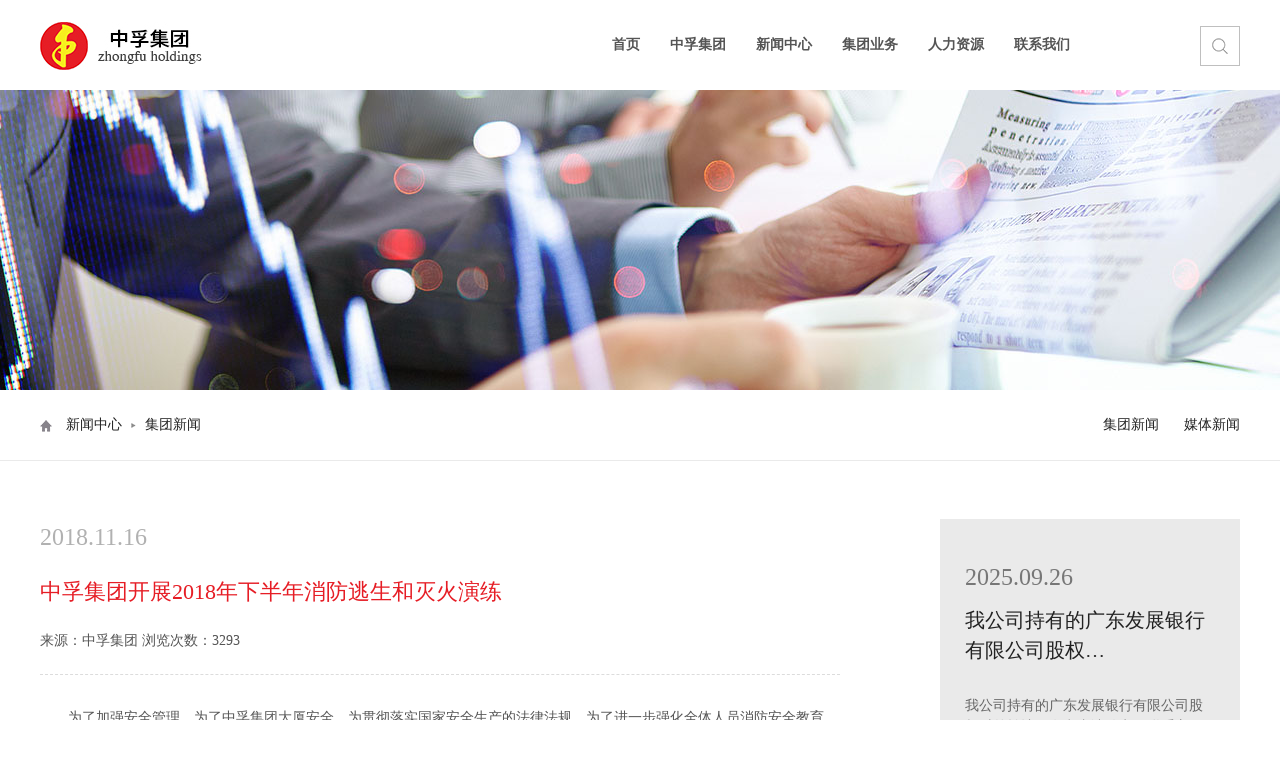

--- FILE ---
content_type: text/html; charset=utf-8
request_url: http://zhongfuteam.com/index.php/article/index/show/id/124.html
body_size: 3222
content:
<!DOCTYPE html> <html> <head> <meta charset="UTF-8"> <meta name="viewport" content="initial-scale=1.0, maximum-scale=1.0, user-scalable=no" /> <title>中孚集团</title> <meta name="keywords" content="中孚，中孚集团，郑州旅游，郑州石化，郑州地产，郑州物业，中孚物业，玫瑰庄园" /> <meta name="description" content="中孚（集团）国际有限公司于1988年在香港注册成立，公司以资本经营为主,在郑投资直属企业：中孚（河南）石化有限公司、中孚（河南）房地产有限公司、河南中孚物业服务有限公司、郑州玫瑰园农业科技有限公司、郑州玫瑰花化妆品有限公司。" /> <meta name="baidu-site-verification" content="I9c1LNO1Vm" /> <link href="/statics/js/layui/css/layui.css" rel="stylesheet" /> <link rel="stylesheet" href="/tpl/simplebootx/Public/css/base.css" /> <link rel="stylesheet" href="/tpl/simplebootx/Public/css/main.css" /> <script type="text/javascript" src="/tpl/simplebootx/Public/js/jquery-1.11.1.min.js" ></script> <script src="/statics/js/layui/layui.js"></script> <script type="text/javascript" src="/tpl/simplebootx/Public/js/public.js" ></script> <style>				.banner {background: url(/data/upload/20180905/201809051027335b8f3f156eb28.jpg) no-repeat center !important;}
				</style> </head> <body> <div class="header"> <div class="header_box"> <div class="fl logo"> <a href="/"><img src="/tpl/simplebootx/Public/images/logo.png"/></a> </div> <div class="fr nav"> <ul> <li><a href="/">首页</a></li> <li> <a href="/index.php/article/index/index/id/8.html">中孚集团</a> <div class="item about"> <a href="/index.php/article/index/index/id/8.html">集团介绍</a> <a href="/index.php/article/index/index/id/9.html">董事长致辞</a> <a href="/index.php/article/index/index/id/10.html">党建工作</a> <a href="/index.php/article/index/index/id/11.html">集团荣誉</a> <a href="/index.php/article/index/index/id/12.html">发展历程</a> </div> </li> <li> <a href="/index.php/article/index/index/id/14.html">新闻中心</a> <div class="item about"> <a href="/index.php/article/index/index/id/14.html">集团新闻</a> <a href="/index.php/article/index/index/id/15.html">媒体新闻</a> </div> </li> <li> <a href="/index.php/article/index/index/id/16.html">集团业务</a> <div class="item about"> <a href="/index.php/article/index/index/id/16.html">物业</a> <a href="/index.php/article/index/index/id/17.html">地产</a> <a href="/index.php/article/index/index/id/18.html">石化</a> <a href="/index.php/article/index/index/id/19.html">玫瑰庄园</a> </div> </li> <li> <a href="/index.php/article/index/index/id/22.html">人力资源</a> <div class="item about"> <a href="/index.php/article/index/index/id/22.html">人才招聘</a> <a href="/index.php/article/index/index/id/23.html">人才理念</a> </div> </li> <li> <a href="/index.php/article/index/index/id/7.html">联系我们</a> </li> </ul> </div> <div class="search"> <a href="###"><img src="/tpl/simplebootx/Public/images/search_icon.png"/></a> </div> <a class="navS_btn fr" href="###"><img src="/tpl/simplebootx/Public/images/nav_btn.png"/></a> <div class="fr hide nav_s"> <ul> <li><a href="/">首页</a></li> <li><a href="/index.php/article/index/index/id/8.html">中孚集团</a></li> <li><a href="/index.php/article/index/index/id/14.html">新闻中心</a></li> <li><a href="/index.php/article/index/index/id/16.html">集团业务</a></li> <li><a href="/index.php/article/index/index/id/22.html">人力资源</a></li> <li><a href="/index.php/article/index/index/id/7.html">联系我们</a></li> </ul> <div class="bg_box"></div> </div> </div> </div> <div class="clearfix"></div> <div class="content"> <div class="g_wrap"> <div class="wrap_box"> <div class="s_form"> <form action="/index.php/home/index/search.html" method="get"> <input type="text" name="kw" placeholder="关键词"/> <button type="submit"><img src="/tpl/simplebootx/Public/images/search_icon.png"/></button> </form> </div> </div> </div> <div class="banner about_banner"> <div class="banner_box"> <p>ZHONGFU</p> </div> </div> <div class="about_h"> <div class="aboutH_box"> <div class="position fl"> <img src="/tpl/simplebootx/Public/images/home_icon.png" /> <a>新闻中心</a> <img class="arrow" src="/tpl/simplebootx/Public/images/arrow_r.png" /> <span>集团新闻</span> </div> <div class="about_nav fr"> <a  href="/index.php/article/index/index/id/14.html">集团新闻</a> <a  href="/index.php/article/index/index/id/15.html">媒体新闻</a> </div> </div> </div> <div class="about_con party_show"> <div class="jieshao fl"> <div class="pShow_h"> <span>2018.11.16</span> <h2>中孚集团开展2018年下半年消防逃生和灭火演练</h2> <p>来源：中孚集团  浏览次数：3293</p> </div> <div class="js_con"> <p>　　为了加强安全管理，为了中孚集团大厦安全，为贯彻落实国家安全生产的法律法规，为了进一步强化全体人员消防安全教育，提高抗击突发事件的应变能力，能迅速组织救援和应急方法，防止因应急反应行动组织不力或现场救援工作的无序和混乱而延误事故的应急救援；有效避免或降低人员伤亡和财产损失；帮助实现应急反应行动的快速、有序、高效。</p><p style="text-align: center;"><img src="/data/upload/ueditor/20181116/5bee3c88f029f.jpg" title="2af050e9869863040915814fb65b283_副本.jpg" alt="2af050e9869863040915814fb65b283_副本.jpg"/></p><p>　　中孚集团大厦物业部门于2018年11月15日早上9点30分在大厦楼下举行2018年下半年消防演练，其主要目的是验证应急消防的可行性和符合实际情况的程度；发现应急预案存在的问题和不足，以便及时改进；使应急人员熟悉各类应急操作和整个应急行动的程序，增强应急人员的熟练性和信心。</p><p>　　对本次消防演练，做了充分的准备，成立了临时现场指挥部，统一指挥。</p><p style="text-align: center;"><img src="/data/upload/ueditor/20181116/5bee3cd891bea.jpg" title="8d7069397a809e789441b57369ad469_副本.jpg" alt="8d7069397a809e789441b57369ad469_副本.jpg"/></p><p>　　演练要求目的明确，消防预案策划严谨周密。策划好演练的预案是关键，而策划演练预案的首要前提是明确演练目的。本次演练是以《安全生产法》、《消防法》等法律法规为依据，以预防和遏制重特大事故为目标，为使项目部制定、施行的《事故应急救援预案》在应急行动中得到有效的运用，充分发挥其指导作用，从我们项目部安全工作的实际情况出发，经过认真研究，确定本次预案演练的主要任务是开展一次火灾事故的应急演练。</p><p><br/></p> </div> </div> <div class="about_link pShow_link fr"> <a href="/index.php/article/index/show/id/277.html"> <div class="date">2025.09.26</div> <h3>我公司持有的广东发展银行有限公司股权…</h3> <p>我公司持有的广东发展银行有限公司股权对外转让，有意者请致电，联系方式：18937126151（黄先生）187371…</p> <span>详细内容>></span> </a> </div> <div class="fr xg_news"> <h3>相关新闻</h3> <ul> <li> <a href="/index.php/article/index/show/id/277.html"> <span class="date">2025.09.26</span> <span class="list_h">我公司持有的广东发展银行有限…</span> </a> </li> <li> <a href="/index.php/article/index/show/id/276.html"> <span class="date">2025.09.25</span> <span class="list_h">周口市汇川区建设路南侧、中州…</span> </a> </li> <li> <a href="/index.php/article/index/show/id/271.html"> <span class="date">2022.06.28</span> <span class="list_h">中孚集团开展2022年&ldquo;安全生产…</span> </a> </li> <li> <a href="/index.php/article/index/show/id/270.html"> <span class="date">2022.02.08</span> <span class="list_h">传递抗&ldquo;疫&rdquo;正能量&mdash;&mdash;中孚集…</span> </a> </li> <li> <a href="/index.php/article/index/show/id/269.html"> <span class="date">2021.11.17</span> <span class="list_h">以练为战&mdash;&mdash;中孚集团开展消防…</span> </a> </li> </ul> </div> </div> <div class="clearfix"></div> </div> <div class="clearfix"></div> <div class="footer"> <div class="footer_box"> <div class="yqlj"> <span>友情链接：</span> <a href="http://zzrosegarden.com" target="_blank">玫瑰庄园</a> </div> <div class="code fl"> <a>关注中孚：<img src="/tpl/simplebootx/Public/images/wechat_icon.png" /></a> <span class="hide"><img src="/tpl/simplebootx/Public/images/code.png"/></span> </div> <div class="fr copyright"> <p>中孚（集团）国际有限公司  版权所有 					&nbsp;<a href="http://beian.miit.gov.cn/" target="_blank">豫ICP备17015083号-2</a> </p> <p class="handing">技术支持：<a target="_blank" href="http://www.handingchina.com/	">河南汉鼎</a></p> </div> </div> </div> </body> </html>

--- FILE ---
content_type: text/css
request_url: http://zhongfuteam.com/tpl/simplebootx/Public/css/base.css
body_size: 1488
content:
* { margin: 0;padding: 0;outline: none;}
body {background-color: #FFFFFF; font: 14px/1.5 "微软雅黑","Microsoft YaHei","宋体"; color: #484848; /*min-width: 1200px; */overflow-x: hidden;}
ul,li { list-style: none;}
img { border:none; vertical-align: middle;}
a { cursor: pointer; color: inherit;display: inline-block;text-decoration: none;}
ul { list-style-type: none;}
.clearfix { *zoom:1; clear: both;}/*清除浮动*/
.clearfix:after {content:"."; display:block; height:0; visibility:hidden; clear:both; }
.fl { float: left;}/*向左浮动*/
.fr { float: right;}/*向右浮动*/
.box { box-sizing: border-box; -webkit-box-sizing: border-box;-moz-box-sizing: border-box;}
input:-webkit-autofill {-webkit-box-shadow: 0 0 0px 9999px white inset; -webkit-appearance: none;}
.hide { display: none;}/*取消显示*/
input,textarea,select{font-family: "微软雅黑","Microsoft YaHei","宋体"; }
input::-webkit-input-placeholder, textarea::-webkit-input-placeholder { color: #999; font-family: "微软雅黑","Microsoft YaHei","宋体";}
input::-moz-placeholder, textarea::-moz-placeholder { color:#999; font-family: "微软雅黑","Microsoft YaHei","宋体";}
input::-moz-placeholder, textarea::-moz-placeholder { color:#999; font-family: "微软雅黑","Microsoft YaHei","宋体";}
input:-ms-input-placeholder, textarea:-ms-input-placeholder {color:#999; font-family: "微软雅黑","Microsoft YaHei","宋体";}
@media only screen and (max-width:480px ) {
	html{font-size: 62.5%;}
	body{font-size: 1.4rem;overflow-x: hidden;}
}



.header{
	width: 100%;
	height: 90px;
	position: relative;
	z-index: 5;
	background: #FFFFFF;
}
.header .header_box{
	width: 1200px;
	margin: 0 auto;
	line-height: 90px;
	position: relative;
}
.header .header_box .nav{
	margin-right: 155px;
}
.header .header_box .nav li{
	float: left;
	color: #555555;
	padding: 0 15px;
	position: relative;
	font-weight: bold;
}
.header .header_box .nav li:hover,
.header .header_box .nav li.on{
	color: #ffffff;
	background: #e61d25;
}
.header .header_box .nav li:hover a{
	color: #ffffff;
}
.header .header_box .nav li .item{
	position: absolute;
	z-index: 0;
	left: 0;
	background: #4c4a4f;
	top: 90px;
    width: 1000px;
    height: 60px;
    line-height: 60px;
    overflow: hidden;
    display: none;
}
.header .header_box .nav li .item a{
	color: #d2ced5;
	padding: 0 16px;
}
.header .header_box .nav li .item a:hover{
	color: #E61D25;
	background: none;
}


.header .header_box .search{
	position: absolute;
	right: 0;
}
.header .header_box .navS_btn{
	margin-right: 50px;
	display: none;
	opacity: 0.6;
}



.footer{
	width: 100%;
	height: 120px;
	background: #f2f2f2;
}
.footer .footer_box{
	width: 1200px;
	margin: 0 auto;
}
.footer .footer_box .yqlj{
	padding-top: 30px;
	margin-bottom: 20px;
}
.footer .footer_box .yqlj a{
	margin-right: 5px;
}
.footer .footer_box .code{
	line-height: 40px;
	position: relative;
	color: #2e2e57;
}
.footer .footer_box .code a img{
	margin-left: 15px;
}
.footer .footer_box .code span{
	position: absolute;
	width: 120px;
	height: 120px;
	top: -130px;
	right: -50px;
	z-index: 1;
}
.footer .footer_box .code span img{
	width: 100%;
}
.footer .footer_box .copyright p{
	color: #2e2e57;
}
.footer .footer_box .copyright .handing{
	color: #797989;
}
.footer .footer_box .copyright .handing a:hover{
	text-decoration: underline;
}


@media only screen and (max-width: 1200px) {
	.header .header_box{
		width: 98%;
	}
	.header .header_box .nav{
		margin-right: 50px;
	}
	.header .header_box .nav li .item{
		display: none!important;
	}
	.footer .footer_box{
		width: 98%;
	}
}

@media only screen and (max-width: 768px) {
	.header .header_box .nav{
		display: none;
	}
	.header .header_box .navS_btn{
		display: block;
	}
	.header .header_box .nav_s{
		display: block;
		position: fixed;
		top: 0;
		right: 0;
		width: 100%;
		height: 100%;
		text-align: center;
		background: rgba(0,0,0,.8);
		transition: all 0.2s ease-in-out;
	    -webkit-transition: all 0.2s ease-in-out;
	    -moz-transition: all 0.2s ease-in-out;
	    -ms-transition: all 0.2s ease-in-out;
	    -o-transition: all 0.2s ease-in-out;
		transform: translate3d(100%,0,0);
	    -webkit-transform: translate3d(100%,0,0);
	    -moz-transform: translate3d(100%,0,0);
	    -ms-transform: translate3d(100%,0,0);
	    -o-transform: translate3d(100%,0,0);
	}
	.header .header_box .nav_s.active{
		transform: translate3d(0,0,0);
	    -webkit-transform: translate3d(0,0,0);
	    -moz-transform: translate3d(0,0,0);
	    -ms-transform: translate3d(0,0,0);
	    -o-transform: translate3d(0,0,0);
	    transition: all 0.2s ease-in-out;
	    -webkit-transition: all 0.2s ease-in-out;
	    -moz-transition: all 0.2s ease-in-out;
	    -ms-transition: all 0.2s ease-in-out;
	    -o-transition: all 0.2s ease-in-out;
	}
	.header .header_box .nav_s ul{
		width: 160px;
		height: 100%;
		background: #E61D25;
		float: right;
		padding-top: 30px;
	}
	.header .header_box .nav_s li{
		line-height: 40px;
		font-size: 16px;
		color: #FFFFFF;
	}
	.header .header_box .nav_s .bg_box{
		width: 100%;
		height: 100%;
		display: block;
	}
}

@media only screen and (max-width: 480px) {
	.header .header_box .search{
		display: none;
	}
	.header .header_box .navS_btn{
		margin-right: 20px;
	}
	.footer{
		height: 90px;
	}
	.footer .footer_box .yqlj,
	.footer .footer_box .code{
		display: none;
	}
	.footer .footer_box .copyright{
		padding-top: 28px;
	}
	.footer .footer_box .copyright{
		float: none;
		width: 100%;
		text-align: center;
	}
}

--- FILE ---
content_type: text/css
request_url: http://zhongfuteam.com/tpl/simplebootx/Public/css/main.css
body_size: 4970
content:
/*首页样式*/
.content{
	position: relative;
}
.content .g_wrap{
    position: absolute;
    top: 0;
    left: 0;
    width: 100%;
    height: 60px;
    z-index: 4;	
}
.content .g_wrap .wrap_box{
	position: relative;
	width: 100%;
	margin: 0 auto;
	height: 100%;
}
@media only screen and (min-width: 1201px) {
	.content .g_wrap .wrap_box{
		width: 1200px;
		margin: 0 auto;
	}
}
.s_form{
	position: absolute;
	right: 0;
	background: #404040;
	padding: 10px;
	display: none;
}
.s_form input{
	width: 150px;
	padding-left: 10px;
	height: 36px;
	float: left;
}
.s_form button{
	width: 40px;
	height: 40px;
	border: none;
	margin-left: -1px;
	background: #FFFFFF;
	cursor: pointer;
}
.indexBanner{
	position: relative;
}
.indexBanner .bd li img{
	width: 100%;
	vertical-align: top;
}
.indexBanner .hd{
	width: 100%;
	position: absolute;
	z-index: 1;
	left: 0;
	bottom: 20px;
}
.indexBanner .hd ul{
	text-align: center;
	padding-top: 5px;
}
.indexBanner .hd ul li{
	cursor: pointer;
	display: inline-block;
	*display: inline;
	zoom: 1;
	width: 30px;
	height: 5px;
	margin: 0 5px;
	overflow: hidden;
	font-size: 0;
	background: #FFFFFF;
}
.indexBanner .hd ul li.on{
	background: #E61D25;
}
.indexNews{
	width: 1200px;
	margin: 30px auto 0;
}
.indexNews .news_tj{
	width: 50%;
}
.indexNews .news_tj a{
	width: 100%;
	display: block;
}
.indexNews .news_tj .img_box{
	width: 31%;
	overflow: hidden;
}
.indexNews .news_tj .img_box img{
	width: 100%;
}
.indexNews .news_tj .newsTj_con{
	width: 68.333%;
	padding: 0 20px;
	box-sizing: border-box;
}
.indexNews .news_tj .newsTj_con h2{
	font-size: 18px;
	line-height: 35px;
	color: #404040;
	overflow: hidden;
	text-overflow: ellipsis;
	white-space: nowrap;
	margin-bottom: 10px;
}
.indexNews .news_tj .newsTj_con p{
	color: #858585;
	line-height: 24px;
}
.indexNews .news_tj .newsTj_con p b{
	font-weight: normal;
}
.indexNews .news_tj .newsTj_con p span{
	color: #e61d25;
	cursor: pointer;
}
.indexNews .indexN_li{
	width: 50%;
	padding-left: 17px;
	box-sizing: border-box;
}
.indexNews .indexN_li .indexN_h{
	width: 100%;
	height: 37px;
	margin-bottom: 8px;
	border-bottom: 2px solid #dedfe2;
}
.indexNews .indexN_li .indexN_h span a{
	color: #555555;
	float: left;
	margin-right: 25px;
	padding-bottom: 16px;
}
.indexNews .indexN_li .indexN_h span a.on{
	border-bottom: 2px solid #E61D25;
}
.indexNews .indexN_li .indexN_h a.fr{
	color: #999999;
}
.indexNews .indexN_li .indexN_h a.fr:hover{
	color: #666666;
}
.indexNews .indexN_li .indexN_con{
	position: relative;
}
.indexNews .indexN_li .indexN_con .picMarquee{
	width: 100%;
	position: absolute;
	top: 0;
	left: 0;
	opacity: 0;
}
.indexNews .indexN_li .indexN_con .picMarquee.on{
	opacity: 1;
	z-index: 1;
}
.indexNews .indexN_li .indexN_con li{
	width: 100%;
	overflow: hidden;
}
.indexNews .indexN_li .indexN_con li a{
	color: #858585;
	width: 100%;
	overflow: hidden;
	display: block;
}
.indexNews .indexN_li .indexN_con li .date{
	float: left;
	width: 15%;
}
.indexNews .indexN_li .indexN_con li .list_h{
	float: right;
	padding-left: 15px;
	width: 85%;
	box-sizing: border-box;
	overflow: hidden;
	text-overflow: ellipsis;
	white-space: nowrap;
}
.indexNews .indexN_li .indexN_con li:hover{
	color: #E61D25;
}
.index_zf{
	width: 1200px;
	margin: 30px auto;
	overflow: hidden;
}
.index_zf li{
	width: 50%;
	float: left;
	overflow: hidden;
}
.index_zf li a{
	width: 100%;
	display: block;
}
.index_zf li img{
	width: 100%;
	transition: all 1s;
	-moz-transition: all 1s; 
	-webkit-transition: all 1s;
	-o-transition: all 1s;
}
.index_zf li:hover img{
	transform: scale(1.05);
	-moz-transform: scale(1.05);
	-webkit-transform: scale(1.05);
	-o-transform: scale(1.05);
}

/*关于*/
.banner{
	width: 100%;
	height: 300px;
}
.banner .banner_box{
	width: 1200px;
	margin: 0 auto;
    display: none}
.banner p{
	font-weight: bold;
	font-size: 24px;
	color: #E61D25;
	font-family: arial;
	float: right;
	margin: 150px 50px 0 0;
	border-bottom: 2px solid #E61D25;
}
.about_banner{
	background: url(../images/about_banner.png) no-repeat center;
	background-size: cover;
}
.about_h{
	width: 100%;
	overflow: hidden;
	color: #222222;
	border-bottom: 1px solid #eaeaea;
}
.about_h .aboutH_box{
	width: 1200px;
	margin: 0 auto;
	line-height: 70px;
}
.about_h .aboutH_box .position img{
	margin-right: 10px;
}
.about_h .aboutH_box .position .arrow{
	margin: 0 5px;
}
.about_h .aboutH_box .about_nav a{
	float: left;
    margin-left: 25px;
}
.about_h .aboutH_box .about_nav a:hover,
.about_h .aboutH_box .about_nav a.on{
	border-bottom: 2px solid #E61D25;
}
.about_con{
	width: 1200px;
	margin: 58px auto 80px;
	overflow: hidden;
}
.about_con .jieshao{
	width: 58.333%;
	color: #555555;
}
.about_con .jieshao h1{
	font-size: 30px;
	line-height: 30px;
	color: #E61D25;
	margin-bottom: 50px;
}
.about_con .jieshao h1 b{
	font-size: 64px;
	line-height: 64px;
	color: #ffe1e1;
	font-family: arial;
}
.about_con .jieshao div.fl{
	width: 57%;
	text-align: center;
}
.about_con .jieshao div.fl img{
	width: 100%;
	max-width: 400px;
}
.about_con .jieshao div.fr{
	width: 40%;
}
.about_con .jieshao p{
	margin-bottom: 20px;
	line-height: 26px;
}
.about_con .jieshao h3{
	font-size: 18px;
	margin-bottom: 15px;
}
.about_con .about_link{
	width: 30%;
}
.about_con .about_link a{
	display: block;
	margin-bottom: 10px;
	text-align: right;
}
.about_con .about_link a img{
	width: 100%;
	max-width: 300px;
}
.about_b,
.about_b img{
	width: 100%;
}
.speech{
	margin-bottom: 70px;
}

.party{
	margin-bottom: 50px;
}
.party h1{
	font-size: 30px;
	line-height: 30px;
	color: #E61D25;
	margin-bottom: 50px;
}
.party h1 b{
	font-size: 48px;
	line-height: 48px;
	color: #ffe1e1;
	font-family: arial;
}
.party ul{
	border-top: 1px solid #d2d2d2;
}
.party li{
	display: table;
	padding: 20px 0;
	border-bottom: 1px solid #d2d2d2;
}
.party li .date{
	display: table-cell;
	text-align: center;
	padding-right: 35px;
	color: #E61D25;
	font-size: 16px;
}
.party li .date b{
	font-size: 48px;
	font-weight: normal;
}
.party li .partylist{
	display: table-cell;
	padding: 0 35px;
	vertical-align: top;
	border-left: 1px solid #D2D2D2;
}
.party li .partylist h3{
	font-size: 20px;
	font-weight: bold;
	margin-top: 20px;
	margin-bottom: 30px;
	color: #222222;
}
.party li .partylist p{
	color: #555555;
}
.party li:hover .partylist h3,
.party li:hover .partylist p{
	color: #E61D25;
}
.party li .img_box{
	display: table-cell;
	width: 200px;
	height: 130px;
}
.party li .img_box img{
	width: 100%;
	height: 100%;
}
.page{
	margin-top: 80px;
	text-align: center;
}
.page a{
	width: 35px;
	height: 35px;
	text-align: center;
	line-height: 35px;
	border-radius: 5px;
	margin: 3px;
	border: 1px solid #dcdcdc;
}
.page a:hover,
.page a.on{
	color: #FFFFFF;
	background: #E61D25;
	border: 1px solid #E61D25;
}
.party_show{
	margin-bottom: 50px;
}
.party_show .jieshao{
	width: 66.667%;
}
.party_show .jieshao .pShow_h{
	margin-bottom: 30px;
	border-bottom: 1px dashed #DCDCDC;
}
.party_show .jieshao .pShow_h span{
	font-size: 24px;
	color: #b1b1b1;
	display: block;
}
.party_show .jieshao .pShow_h h2{
	font-size: 22px;
	color: #E61D25;
	margin: 20px 0;
}
.party_show .jieshao .pShow_h p{
	color: #555555;
}
.party_show .jieshao .img_box{
	margin-bottom: 20px;
	text-align: center;
}
.party_show .jieshao .js_con img{
	max-width: 100%;
}
.party_show .pShow_link{
	width: 25%;
	overflow: hidden;
	padding: 40px 25px;
	box-sizing: border-box;
	background: #EAEAEA;
}
.party_show .pShow_link a{
	text-align: left;
}
.party_show .pShow_link a .date{
	font-size: 24px;
	color: #777777;
	margin-bottom: 10px;
}
.party_show .pShow_link a h3{
	color: #222222;
	font-size: 20px;
	margin-bottom: 30px;
}
.party_show .pShow_link a p{
	color: #666666;
	margin-bottom: 30px;
}
.party_show .pShow_link a span:hover{
	opacity: 0.8;
}
.party_show .xg_news{
	margin-top: 20px;
	width: 25%;
    overflow: hidden;
    padding: 25px;
    box-sizing: border-box;
    background: #EAEAEA;
}
.party_show .xg_news h3{
	font-size: 24px;
	margin-bottom: 15px;
}
.party_show .xg_news li{
	margin-bottom: 5px;
}
.party_show .xg_news li a{
	width: 100%;
	overflow: hidden;
	display: block;
}
.party_show .xg_news li .date{
	width: 30%;
	float: left;
	overflow: hidden;
	text-overflow: ellipsis;
	white-space: nowrap;
}
.party_show .xg_news li .list_h{
	float: right;
	width: 65%;
	overflow: hidden;
	text-overflow: ellipsis;
	white-space: nowrap;
}





.honor{
	margin-bottom: 70px;
}
.honor h1{
	font-size: 30px;
	line-height: 30px;
	color: #E61D25;
	margin-bottom: 50px;
}
.honor h1 b{
	font-size: 48px;
	line-height: 48px;
	color: #ffe1e1;
	font-family: arial;
}
.honor .honor_con .honor_h{
	margin: 30px 0;
	overflow: hidden;
}
.honor .honor_con .honor_h a{
	width: 33.33%;
	height: 60px;
	line-height: 60px;
	float: left;
	font-size: 20px;
	color: #717171;
	text-align: center;
	background: #e5e5e5;
}
.honor .honor_con .honor_h a:hover,
.honor .honor_con .honor_h a.on{
	color: #FFFFFF;
	background: #E61D25;
}
.honor .honor_con ul{
	width: 100%;
}
.honor .honor_con li{
	width: 28.33%;
	margin: 2.5%;
	float: left;
	text-align: center;
}
@media only screen and (min-width: 769px){
	.honor .honor_con li:nth-last-child(3){
		clear: both;
	}
}
.honor .honor_con li img{
	width: 100%;
	max-width: 310px;
}
.honor .honor_con li p{
	width: 100%;
	max-width: 310px;
	height: 48px;
	overflow: hidden;
	color: #8e211a;
	font-size: 16px;
	margin: 10px auto;
}
.honor .honor_con .work_con{
	width: 100%;
	overflow: hidden;
	padding: 30px 15px;
	box-sizing: border-box;
	background: #e7e7e7;
} 
.honor .honor_con .work_con .w_item{
	width: 30.33%;
	margin: 1.5%;
	float: left;
}
.honor .honor_con .work_con .w_item img{
	width: 100%;
}
.honor .honor_con .work_con .w_itemB{
	width: 63.66%;
}

.history{
	width: 1200px;
	margin: 55px auto;
	overflow: hidden;
}
.history h2{
	text-align: center;
	font-size: 18px;
}
.history h2 b{
	font-size: 36PX;
	color: #E61D25;
	font-family: arial;
}
.history .history_con{
	margin-top: 40px;
	width: 100%;
	overflow: hidden;
	position: relative;
}
.history .history_con .bg{
	width: 1px;
	height: 100%;
	background: #dadada;
	position: absolute;
	left: 50%;
	top: 0;
}
.history .history_con .h_item{
	width: 50.5%;
	float: left;
	clear: both;
	text-align: right;
	margin-bottom: 30px;
	box-sizing: border-box;
}
.history .history_con .h_item:nth-child(odd){
	float: right;
	text-align: left;
}
.history .history_con .h_item h3{
	font-size: 36px;
	margin-bottom: 30px;
	font-family: arial;
	color: #E61D25;
	padding-right: 5%;
	position: relative;
	z-index: 1;
	background: url(../images/year_icon.png) no-repeat right center;
}
.history .history_con .h_item:nth-child(odd) h3{
	padding-left: 5%;
	background: url(../images/year_icon.png) no-repeat center left;
}
.history .history_con .h_item .year_con{
	padding: 30px;
	text-align: left;
	background: #efefef;
	float: right;
	width: 70%;
	margin-right: 5%;
	box-sizing: border-box;
}
.history .history_con .h_item:nth-child(odd) .year_con{
	float: left;
	margin-right: 0;
	margin-left: 5%;
}
.history .history_con .h_item .year_con h4{
	font-size: 14px;
	color: #222222;
	margin-bottom: 25px;
}
.history .history_con .h_item .year_con h4 b{
	font-size: 20px;
}
.history .history_con .h_item .year_con li{
	line-height: 24px;
	color: #222222;
	padding-left: 15px;
	background: url(../images/list_style.png) no-repeat center left;
}
.history .history_con h1{
	float: right;
	width: 50.5%;
	padding-left: 40px;
	box-sizing: border-box;
	color: #E61D25;
	font-size: 36px;
	position: relative;
	z-index: 1;
	background: url(../images/year_icon.png)no-repeat bottom left;
}


.org{
	width: 100%;
	overflow: hidden;
	padding: 50px 0 200px;
	background: url(../images/org_bg.png) no-repeat center 170px;
}
.org .org_box{
	width: 1200px;
	margin: 0 auto;
}
.org .org_box h1{
	font-size: 30px;
	line-height: 30px;
	color: #E61D25;
	margin-bottom: 50px;
}
.org .org_box h1 b{
	font-size: 44px;
	line-height: 44px;
	color: #ffe1e1;
	font-family: arial;
}
.org .org_box .img_box{
	margin-top: 75px;
	text-align: center;
}
.org .org_box .img_box img{
	width: 100%;
	max-width: 860px;
}
.news_banner{
	background: url(../images/news_banner.png) no-repeat center;
}
.business_banner{
	background: url(../images/news_banner.jpg) no-repeat center;
}
.business h1{
	font-size: 30px;
	line-height: 30px;
	color: #E61D25;
	margin-bottom: 50px;
}
.business h1 b{
	font-size: 44px;
	line-height: 44px;
	color: #ffe1e1;
	font-family: arial;
}
.business .business_c .property_c p{
	color: #222222;
	margin-bottom: 20px;
}
.business .business_c .property_d{
width:100%
}
.business .business_c .property_ul{
	margin-top: 30px;
}
.business .business_c .property_ul li{
	width: 100%;
	margin-bottom: 20px;
	display: table;
	box-sizing: border-box;
}
.business .business_c .property_ul li .img_box{
	display: table-cell;
	width: 400px;
	padding-right: 45px;
}
.business .business_c .property_ul li .img_box img{
	width: 100%;
}
.business .business_c .property_ul li .property{
	display: table-cell;
	vertical-align: bottom;
	padding-bottom: 20px;
	border-bottom: 1px solid #c9c9c9;
}
.business .business_c .property_ul li .property h3{
	font-size: 24px;
	color: #E61D25;
	margin-bottom: 10px;
	font-weight: normal;
}
.business .business_c .property_ul li .property p{
	color: #555555;
	margin-bottom: 10px;
}
.business .business_c .property_ul li .property p img{
	margin-right: 10px;
}
.business .business_c .tese{
	margin-top: 60px;
}
.business .business_c .tese h3{
	color: #E61D25;
	font-size: 18px;
	margin-bottom: 100px;
}
.business .business_c .tese h3 i{
	width: 10px;
	height: 10px;
	display: inline-block;
	margin-right: 5px;
	border-radius: 100%;
	vertical-align: middle;
	border: 5px solid #E61D25;
}
.business .business_c .tese li{
	width: 30.33%;
	height: 105px;
	float: left;
	display: table;
	margin: 0 1.5%;
	margin-bottom: 40px;
}
.business .business_c .tese li .img_box{
	display: table-cell;
	width: 93px;
	height: 93px;
	vertical-align: middle;
}
.business .business_c .tese li p{
	display: table-cell;
	text-align: left;
	padding-left: 35px;
	font-weight: bold;
	vertical-align: middle;
}
.business .business_c .tese li p span{
	max-width: 185px;
	display: block;
}
.youshi{
	width: 100%;
	overflow: hidden;
	padding: 70px 0 75px;
	background: url(../images/youshi_bg.png) no-repeat center;
	background-size: cover;
}
.youshi .ys_box{
	width: 1200px;
	margin: 0 auto;
	overflow: hidden;
}
.youshi .ys_box h3{
	color: #542c00;
	font-size: 18px;
	margin-bottom: 100px;
}
.youshi .ys_box h3 i{
	width: 10px;
	height: 10px;
	display: inline-block;
	margin-right: 5px;
	border-radius: 100%;
	vertical-align: middle;
	border: 5px solid #542c00;
}
.youshi .ys_box .ys_con{
	width: 100%;
	margin: 0 auto;
	max-width: 1157px;
	overflow: hidden;
	position: relative;
}
.youshi .ys_box .ys_con img{
	width: 100%;
}
.youshi .ys_box .ys_con .ys_item{
	position: absolute;
	width: 283px;
	top: 120px;
	text-align: center;
}
.youshi .ys_box .ys_con .ys_item:nth-child(odd){
	top: 270px;
}
.youshi .ys_box .ys_con .ys_item:nth-child(2){
	left: 0;
}
.youshi .ys_box .ys_con .ys_item:nth-child(3){
	left: 145px;
}
.youshi .ys_box .ys_con .ys_item:nth-child(4){
	left: 295px;
}
.youshi .ys_box .ys_con .ys_item:nth-child(5){
	left: 435px;
}
.youshi .ys_box .ys_con .ys_item:nth-child(6){
	right: 295px;
}
.youshi .ys_box .ys_con .ys_item:nth-child(7){
	right: 145px;
}
.youshi .ys_box .ys_con .ys_item:last-child{
	right: 0;
}
.youshi .ys_box .ys_con .ys_item h4{
	font-size: 18px;
	color: #E61D25;
	margin-bottom: 5px;
}
.youshi .ys_box .ys_con .ys_item p{
	width: 170px;
	margin: 0 auto;
}
.shihua{
	width: 1200px;
	margin: 80px auto;
	position: relative;
}
.shihua img{
	width: 68.25%;
	margin-left: 3.75%;
}
.shihua .shihua_c{
	width: 40%;
	position: absolute;
	top: 36px;
	right: 0;
}
.shihua .shihua_c p{
	font-weight: bold;
	font-size: 16px;
	color: #555555;
	margin-bottom: 30px;
}
.shihua .shihua_c p:nth-child(2){
	margin-left: 62px;
}
.shihua .shihua_c p:nth-child(3){
	margin-left: 100px;
}
.shihua .shihua_c p:nth-child(4){
	margin-left: 124px;
}
.shihua .shihua_c p:nth-child(5){
	margin-left: 135px;
}
.shihua .shihua_c p:nth-child(6){
	margin-left: 137px;
}
.shihua .shihua_c p:nth-child(7){
	margin-left: 128px;
}
.shihua .shihua_c p:nth-child(8){
	margin-left: 110px;
}
.shihua .shihua_c p:nth-child(9){
	margin-left: 80px;
}
.shihua .shihua_c p:last-child{
	margin-left: 30px;
}

.shihua .shihua_c p i{
	width: 12px;
	height: 12px;
	border-radius: 100%;
	background: #E61D25;
	display: inline-block;
	margin-right: 20px;
}

.talent_banner{
	background: url(../images/talent_banner.png) no-repeat center;
	background-size: cover;
}
.recruit .recruit_h{
	color: #FFFFFF;
	padding: 15px 20px;
	background: #E61D25;
}
.recruit .recruit_h p{
	margin: 15px 0;
}
.recruit .recruit_h p img{
	margin-right: 20px;
}
.recruit .recruit_h p a{
	margin-left: 20px;
}
.recruit .recruit_h p a.on{
	border-bottom: 1px solid #FFFFFF;
}
.recruit .recruit_h p select{
	margin-left: 20px;
	height: 40px;
	width: 40%;
	color: #6a0004;
	font-weight: bold;
	border: 1px solid #E61D25;
}
.recruit .recruit_h p select option{
	width: 100%;
}
.recruit .recruit_c .item{
	margin-top: 10px;
}
.recruit .recruit_c .item .zhiwei{
	background: #ecf0f3;
	display: table;
	width: 100%;
	cursor: pointer;
	color: #222222;
	box-sizing: border-box;
}
.recruit .recruit_c .item .zhiwei.on{
	color: #E61D25;
}
.recruit .recruit_c .item .zhiwei .zw_js{
	display: table-cell;
	padding: 20px 0 20px 20px;
}
.recruit .recruit_c .item .zhiwei .zw_js h3{
	font-size: 16px;
}
.recruit .recruit_c .item .zhiwei.on .zw_js p{
	font-weight: bold;
}
.recruit .recruit_c .item .zhiwei .zw_icon{
	display: table-cell;
	width: 200px;
	text-align: center;
	vertical-align: middle;
	background: #d9dee1;
}
.recruit .recruit_c .item .zw_con{
	padding-left: 20px;
	margin: 20px 0;
	display: none;
	color: #666666;
}
.recruit .recruit_c .item .zw_con .td_btn{
	display: block;
	margin-top: 10px;
	width: 100px;
	height: 36px;
	text-align: center;
	line-height: 36px;
	border-radius: 5px;
	background: #E61D25;
	color: #FFFFFF;
}
.recruit .recruit_c .item .zw_con .td_btn:hover{
	background: #e46065;
}

.talent{
	width: 100%;
	display: table;
}
.talent .talent_c{
	display: table-cell;
	vertical-align: middle;
}
.talent .talent_c p{
	font-size: 16px;
	line-height: 36px;
	color: #222222;
	max-width: 340px;
}
.talent .talent_c p:first-child{
	margin-bottom: 40px;
}
.talent .talent_c p:last-child{
	text-align: right;
	margin-top: 40px;
}
.talent .talent_pic{
	display: table-cell;
	width: 41.25%;
}
.talent .talent_pic img{
	width: 100%;
	max-width: 466px;
}


.contact_banner{
	background: url(../images/contact_banner.png) no-repeat center;
	background-size: cover;
}
.contact .telephone{
	width: 37.5%;
	float: left;
	display: table;
	border: 1px solid #E61D25;
}
.contact .telephone .img_box{
	display: table-cell;
	width: 150px;
	height: 150px;
	text-align: center;
	vertical-align: middle;
	background: #E61D25;
}
.contact .telephone .tel_con{
	padding-left: 30px;
	display: table-cell;
	vertical-align: middle;
	font-size: 16px;
	color: #222222;
}
.contact .address{
	width: 58.33%;
	float: right;
	display: table;
	border: 1px solid #E61D25;
}
.contact .address .img_box{
	display: table-cell;
	width: 150px;
	height: 150px;
	text-align: center;
	vertical-align: middle;
	background: #E61D25;
}
.contact .address .add_con{
	padding-left: 30px;
	display: table-cell;
	vertical-align: middle;
	font-size: 16px;
	color: #222222;
}
.contact .map{
	width: 100%;
	height: 510px;
	margin-top: 60px;
}

.resume #myform{
	width: 75%;
	float: left;
}
.resume div.fr{
	width: 25%;
}
.resume div.fr img{
	width: 100%;
	max-width: 270px;
}
.resume #myform li{
	float: left;
	width: 50%;
	margin-bottom: 20px;
	display: table;
}
.resume #myform .wid_total{
	width: 100%;
	display: table;
	float: none;
	clear: both;
}
.resume #myform li label{
	width: 80px;
	display: table-cell;
	vertical-align: middle;
}
.resume #myform li span{
	display: table-cell;
}
.resume #myform li span input[type="text"]{
	width: 80%;
	height: 36px;
	padding: 10px;
	box-sizing: border-box;
	border: 1px solid #DEDFE2;
}
.resume #myform li input[type="radio"]{
	vertical-align: middle;
	margin: 0 10px;
}
.resume #myform li span textarea{
	width: 91%;
	max-width: 91%;
	height: 200px;
	vertical-align: top;
	padding: 10px;
	box-sizing: border-box;
	border: 1px solid #DEDFE2;
}
.resume #myform li i{
	color: #E61D25;
	font-style: normal;
	margin: 0 5px;
}
.resume #myform .submit{
	width: 120px;
	height: 40px;
	display: block;
	background: #E61D25;
	border-radius: 5px;
	color: #FFFFFF;
	margin: 40px auto;
	text-align: center;
	line-height: 40px;
	font-size: 16px;
	border:none;
	cursor: pointer;
}
.resume #myform p{
	color: #E61D25;
	font-size: 16px;
	margin-top: 40px;
}
.resume #myform i{
	font-style: normal;
	margin-right: 10px;
}


@media only screen and (max-width: 1200px) {
	.content .g_wrap .item{
		display: none;
	}
	.indexNews{
		width: 98%;
	}
	.indexNews .news_tj .newsTj_con{
		padding: 0 5px;
	}
	.indexNews .news_tj .newsTj_con h2{
		margin-bottom: 10px;
	}
	.indexNews .news_tj .newsTj_con p b{
		max-height: 72px;
		overflow: hidden;
		display: inline-block;
	}
	.index_zf{
		width: 100%;
	}
	.banner .banner_box{
		width: 100%;
		text-align: center;
	}
	.banner p{
		float: none;
		display: inline-block;
		/* margin-top: 50px; */
		margin-right: 0;
	}
	.about_h .aboutH_box{
		width: 98%;
	}
	.about_con{
		width: 98%;
	}
	.about_con .jieshao div.fl{
		width: 100%;
		float: none;
		margin-bottom: 20px;
	}
	.about_con .jieshao div.fr{
		width: 100%;
		float: none;
	}
	.history{
		width: 100%;
	}
	.org{
		background-size: 100%;
	}
	.org .org_box{
		width: 98%;
	}
	.business .business_c .tese li p{
		padding-left: 10px;
	}
	.youshi{
		padding: 0;
	}
	.youshi .ys_box{
		width: 100%;
		height: 100%;
		padding: 50px 0;
		background: rgba(255,255,255,.6);
	}
	.youshi .ys_box h3{
		margin-left: 1%;
		margin-bottom: 50px;
	}
	.youshi .ys_box .ys_con img{
		display: none;
	}
	.youshi .ys_box .ys_con .ys_item{
		position: static;
		width: 40%;
		height: 74px;
		margin: 20px 5%;
		float: left;
		text-align: left;
	}
	.youshi .ys_box .ys_con .ys_item p{
		width: 100%;
	}
	.shihua{
		width: 98%;
	}
	.shihua img{
		width: 40%;
		margin: 0;
		float: left;
	}
	.shihua .shihua_c{
		width: 55%;
		float: right;
		position: static;
	}
	.shihua .shihua_c p{
		margin-bottom: 10px;
		margin-left: 0!important;
	}
}
@media only screen and (max-width: 768px) {
	.indexNews .news_tj{
		width: 100%;
		margin-bottom: 20px;
		overflow: hidden;
		float: none;
	}
	.indexNews .news_tj .newsTj_con h2{
		margin-bottom: 20px;
	}
	.indexNews .indexN_li{
		width: 100%;
		float: none;
		height: 120px;
	}
	.indexNews .indexN_li .indexN_h{
		margin-bottom: 20px;
	}
	.index_zf li{
		width: 50%;
	}
	.about_h .aboutH_box .about_nav{
		clear: both;
		float: none;
		width: 100%;
		text-align: center;
	}
	.about_h .aboutH_box{
		line-height: 40px;
	}
	.about_h .aboutH_box .about_nav a{
		float: none;
		margin: 0 10px;
		line-height: 40px;
	}
	.about_h .aboutH_box .about_nav a:hover{
		border: none;
	}
	.about_con .jieshao{
		width: 100%;
		float: none;
	}
	.about_con .about_link{
		display: none;
	}
	.party li .partylist h3{
		margin-top: 0;
		margin-bottom: 10px;
	}
	.honor .honor_con li{
		width: 45%;
	}
	.history .history_con .h_item h3{
		margin-bottom: 15px;
	}
	.history .history_con .h_item .year_con{
		padding: 15px 10px;
	}
	.history .history_con .h_item .year_con h4{
		margin-bottom: 10px;
	}
	.business .business_c .property_ul li .img_box{
		width: 50%;
		padding-right: 20px;
	}
	.business .business_c .property_ul li .property{
		padding-bottom: 10px;
	}
	.business .business_c .tese li{
		width: 47%;
		height: 70px;
	}
	.talent .talent_c p:first-child{
		margin-bottom: 20px;
	}
	.talent .talent_c p:last-child{
		margin-top: 20px;
	}
	.contact .telephone,
	.contact .address{
		width: 90%;
		float: none;
		margin: 10px auto;
	}
	.resume #myform{
		width: 100%;
		float: none;
	}
	.resume div.fr{
		display: none;
	}
}

@media only screen and (max-width: 640px) {
	.about_banner{
		height: 200px;
	}
	.banner p{
		margin-top: 80px;
	}
	.party{
		margin-bottom: 40px;
	}
	.party li{
		padding: 10px 0;
	}
	.party li .date,
	.party li .partylist,
	.party li .img_box{
		display: block;
		width: 90%;
		margin: 0 auto;
	}
	.party li .date{
		padding: 0;
		text-align: left;
	}
	.party li .date b{
		float: left;
		font-size: 20px;
		margin-right: 10px;
	}
	.party li .date p{
		font-size: 14px;
		float: left;
		margin-top: 6px;
	}
	.party li .partylist{
		clear: both;
		border: none;
		padding: 0;
		margin-bottom: 10px;
	}
	.party li .partylist h3{
		font-size: 1.6rem;
	}
	.party li .img_box{
		text-align: center;
	}
	.party li .img_box img{
		width: 100%;
		max-width: 200px;
	}
	.talent .talent_c,
	.talent .talent_pic{
		display: block;
		width: 100%;
		margin: 20px 0;
		text-align: center;
	}
	.talent .talent_c p{
		max-width: 100%;
	}
	.talent .talent_c p:first-child{
		text-align: left;
	}
	.party_show .xg_news{
		display: none;
	}
}

@media only screen and (max-width: 480px) {
	.indexBanner .hd{
		bottom: 5px;
	}
	.indexBanner .hd ul li{
		width: 15px;
		height: 3px;
	}
	.indexNews .news_tj .img_box{
		width: 45%;
	}
	.indexNews .news_tj .newsTj_con{
		width: 55%;
	}
	.indexNews .news_tj .newsTj_con h2{
		margin-bottom: 0;
	}
	.indexNews .news_tj .newsTj_con p b{
		overflow : hidden;
		text-overflow: ellipsis;
		display: -webkit-box;
		-webkit-line-clamp: 3;
		-webkit-box-orient: vertical;
		line-height: 20px;
	}
	.indexNews .indexN_li .indexN_con li .date{
		width: 20%;
	}
	.indexNews .indexN_li .indexN_con li .list_h{
		width: 80%;
	}	
	.about_con{
		margin: 28px auto 0;
	}
	.about_con .jieshao h1{
		font-size: 2.4rem;
		margin-bottom: 20px;
	}
	.about_con .jieshao h1 b{
		font-size: 4rem;
	}
	.page{
		margin-top: 40px;
	}
	.page a{
		width: 30px;
		height: 30px;
		line-height: 30px;
	}
	.honor{
		margin-bottom: 30px;
	}
	.honor .honor_con .honor_h a{
		font-size: 1.6rem;
	}
	.honor .honor_con li p{
		height: 3.6rem;
		font-size: 1.4rem;
		overflow : hidden;
		text-overflow: ellipsis;
		display: -webkit-box;
		-webkit-line-clamp: 2;
		-webkit-box-orient: vertical;
	}
	.honor .honor_con .work_con{
		padding: 5px 0;
	}
	.history .history_con .bg{
		left: 2%;
	}
	.history .history_con .h_item,
	.history .history_con .h_item:nth-child(odd){
		width: 100%;
		float: none;
		text-align: left;
	}
	.history .history_con .h_item h3,
	.history .history_con .h_item:nth-child(odd) h3{
		margin-left: 0.5%;
		padding-left: 5%;
		padding-right: 0;
		background: url(../images/year_icon.png) no-repeat left center;
	}
	.history .history_con .h_item .year_con,
	.history .history_con .h_item:nth-child(odd) .year_con{
		width: 95%;
		margin: 0 auto;
		float: none;
	}
	.history .history_con h1{
		width: 99%;
	}
	.business h1{
		margin-bottom: 20px;
	}
	.org .org_box h1 b{
		font-size: 4rem;
	}
	.business h1 b{
		font-size: 4rem;
	}
	.business .business_c .property_ul li{
		display: block;
	}
	.business .business_c .property_ul li .img_box{
		width: 100%;
		display: block;
	}
	.business .business_c .property_ul li .property{
		width: 100%;
		display: block;
		margin-top: 20px;
	}
	.business .business_c .tese h3{
		margin-bottom: 40px;
	}
	.business .business_c .tese li{
		width: 97%;
		float: none;
		margin-bottom: 10px;
	}
	.business .business_c .tese li .img_box{
		width: 60px;
		height: 60px;
	}
	.business .business_c .tese li .img_box img{
		width: 100%;
	}
	.business .business_c .tese li p span{
		max-width: none;
	}
	.youshi .ys_box .ys_con .ys_item{
		width: 46%;
		margin: 20px 2%;
	}
	.shihua{
		margin: 40px auto;
	}
	.shihua img{
		float: none;
		width: 100%;
		text-align: center;
	}
	.shihua .shihua_c{
		float: none;
		width: 90%;
		margin: 0 auto;
	}
	.shihua .shihua_c p{
		font-size: 1.4rem;
	}
	.recruit .recruit_c .item .zhiwei .zw_icon{
		width: 100px;
	}
	.contact .telephone,
	.contact .address{
		width: 98%;
	}
	.contact .telephone .img_box,
	.contact .address .img_box{
		width: 100px;
		height: 100px;
	}
	.contact .telephone .tel_con,
	.contact .address .add_con{
		padding-left: 20px;
		font-size: 1.4rem;
	}
	.contact .map{
		margin-top: 30px;
	}
	.resume #myform li{
		width: 100%;
	}
}
@media only screen and (max-width: 320px) {
	.org .org_box h1 b,
	.business h1 b{
		font-size: 3rem;
	}
}

--- FILE ---
content_type: application/javascript
request_url: http://zhongfuteam.com/tpl/simplebootx/Public/js/public.js
body_size: 614
content:
$(document).ready(function(){
	
	$(".nav li").mouseover(function(){
			$(this).find(".item").stop().slideDown();
			$(this).siblings().find(".item").stop().slideUp();
		});
        
		$(".nav li").mouseleave(function(){
			$(this).find(".item").stop().slideUp();
		});
		
		$(".search").click(function(){
			$(".s_form").slideToggle();
		})
		
		
		$(".navS_btn").click(function(){
			$(".nav_s").addClass("active");
		});
		$(".bg_box").click(function(){
			$(".nav_s").removeClass("active");
		});
		
		
		$(".code a").click(function(){
			$(".code span").slideToggle();
		});
		
})
